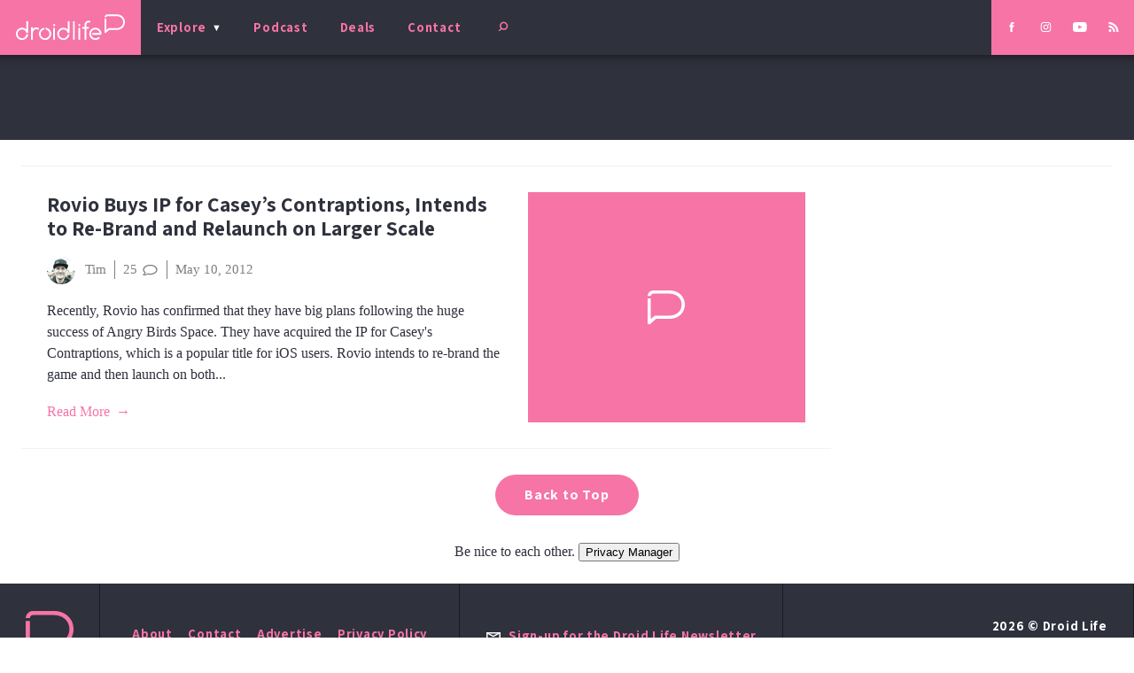

--- FILE ---
content_type: text/html; charset=utf-8
request_url: https://www.google.com/recaptcha/api2/aframe
body_size: 258
content:
<!DOCTYPE HTML><html><head><meta http-equiv="content-type" content="text/html; charset=UTF-8"></head><body><script nonce="8oHu_LVmUIjMJM8NngVT4A">/** Anti-fraud and anti-abuse applications only. See google.com/recaptcha */ try{var clients={'sodar':'https://pagead2.googlesyndication.com/pagead/sodar?'};window.addEventListener("message",function(a){try{if(a.source===window.parent){var b=JSON.parse(a.data);var c=clients[b['id']];if(c){var d=document.createElement('img');d.src=c+b['params']+'&rc='+(localStorage.getItem("rc::a")?sessionStorage.getItem("rc::b"):"");window.document.body.appendChild(d);sessionStorage.setItem("rc::e",parseInt(sessionStorage.getItem("rc::e")||0)+1);localStorage.setItem("rc::h",'1768999815584');}}}catch(b){}});window.parent.postMessage("_grecaptcha_ready", "*");}catch(b){}</script></body></html>

--- FILE ---
content_type: text/css; charset=UTF-8
request_url: https://www.droid-life.com/wp-content/themes/droidlife/dist/styles/main_b1d1c68f.css
body_size: 10231
content:
@keyframes a{0%{transform:translateX(0);opacity:1}33%{opacity:.333}60%{transform:translateX(100%);opacity:0}62%{transform:translateX(-200%);opacity:0}to{transform:translateX(0);opacity:1}}@keyframes b{0%{transform:translateX(0);opacity:1}33%{opacity:.333}60%{transform:translateX(-100%);opacity:0}62%{transform:translateX(200%);opacity:0}to{transform:translateX(0);opacity:1}}@keyframes c{0%{transform:translateY(0);opacity:1}33%{opacity:.333}60%{transform:translateY(100%);opacity:0}62%{transform:translateY(-200%);opacity:0}to{transform:translateY(0);opacity:1}}.slick-slider{box-sizing:border-box;-webkit-user-select:none;-moz-user-select:none;-ms-user-select:none;user-select:none;-webkit-touch-callout:none;-khtml-user-select:none;-ms-touch-action:pan-y;touch-action:pan-y;-webkit-tap-highlight-color:transparent}.slick-list,.slick-slider{position:relative;display:block}.slick-list{overflow:hidden;padding:0;width:auto;max-width:none;margin:0 -.382rem}.slick-list:focus{outline:none}.slick-list.dragging{cursor:pointer;cursor:hand}.slick-slider .slick-list,.slick-slider .slick-track{transform:translateZ(0)}.slick-track{position:relative;top:0;left:0;display:-ms-flexbox;display:flex}.slick-track:after,.slick-track:before{display:table;content:""}.slick-track:after{clear:both}.slick-loading .slick-track{visibility:hidden}.slick-slide{display:none;min-height:1px}[dir=rtl] .slick-slide{float:right}.slick-slide img{display:block}.slick-slide.slick-loading img{display:none}.slick-slide.dragging img{pointer-events:none}.slick-initialized .slick-slide{display:block}.slick-loading .slick-slide{visibility:hidden}.slick-vertical .slick-slide{display:block;height:auto;border:1px solid transparent}.slick-arrow.slick-hidden{display:none}body#tinymce{height:auto!important;min-height:1px}*{box-sizing:border-box}html{font-size:18px}body{padding:0;margin:0;display:-ms-flexbox;display:flex;-ms-flex-direction:column;flex-direction:column;min-height:100vh}body[data-menu-open=search]{overflow:hidden}@media (max-width:47.999em){body[data-menu-open=primary]{overflow:hidden!important}}img,picture{max-width:100%;height:auto}.inline-asset{display:none}.entry-content a,.page__content__actual a{word-wrap:break-word;-ms-word-break:break-all;word-break:break-all;word-break:break-word}.entry-content-asset .video-wrapper{position:relative;padding-bottom:56.25%;height:0;overflow:hidden}.entry-content-asset .video-wrapper embed,.entry-content-asset .video-wrapper iframe,.entry-content-asset .video-wrapper object,.entry-content-asset .video-wrapper video{position:absolute;top:0;left:0;width:100%;height:100%}@media screen and (-webkit-min-device-pixel-ratio:0){input,select,textarea{font-size:16px!important}}.is-mobile-safari,.is-mobile-safari body{height:100%;overflow-y:scroll;-webkit-overflow-scrolling:touch;display:block}body{font-size:14px;font-family:Droid Serif,Georgia,Times New Roman,Palatino,Hoefler Text,Baskerville,serif;line-height:1.5;color:#2f313c}@media (min-width:48em){body{font-size:16px}}h1,h2,h3{font-family:Assistant,Arial,Helvetica Neue,Helvetica,sans-serif;font-weight:700;line-height:1.15;transition:font-size .15s ease-out}h1:first-child,h2:first-child,h3:first-child{margin-top:0}.h1,h1{font-size:2.118rem}.h2,h2{font-size:1.309rem}@media (min-width:48em){.h2,h2{font-size:1.618rem}}.h3,h3{font-size:1rem}p{margin-bottom:1rem}a{color:#f674a6;text-decoration:none}.t-letter-spacing-small{letter-spacing:.05em}.t-letter-spacing-med{letter-spacing:.1em}.t-letter-spacing-large{letter-spacing:.25em}[class*=d-show-]{display:none}@media (max-width:47.999em){.d-show-phone{display:inline-block}}@media (min-width:48em){.d-phone-only{display:none!important}}@media (max-width:47.999em){.d-phone-hide{display:none!important}}@media (min-width:48em) and (max-width:63.999em){.d-show-tablet{display:inline-block}}@media not all and (min-width:48em) and (max-width:63.999em){.d-tablet-only{display:none}}@media (min-width:48em) and (max-width:63.999em){.d-tablet-hide{display:none!important}}@media (min-width:64em) and (max-width:83.999em){.d-show-desktop{display:inline-block}}@media not all and (min-width:64em) and (max-width:83.999em){.d-desktop-only{display:none}}@media (min-width:64em) and (max-width:83.999em){.d-desktop-hide{display:none!important}}@media (min-width:84em) and (max-width:141.999em){.d-show-large-desktop{display:inline-block}}@media not all and (min-width:84em) and (max-width:141.999em){.d-large-desktop-only{display:none}}@media (min-width:84em) and (max-width:141.999em){.d-large-desktop-hide{display:none!important}}@media (min-width:142em){.d-show-infinity{display:inline-block}}@media not all and (min-width:142em){.d-infinity-only{display:none}}@media (min-width:142em){.d-infinity-hide{display:none!important}}@media (max-width:63.999em){.d-show-mobile{display:inline-block}}@media (min-width:64em){.d-mobile-only{display:none!important}}@media (min-width:64em){.d-show-tower{display:inline-block}}@media (max-width:63.999em){.d-tower-only{display:none!important}}.l--flat-list{padding:0;margin:0;list-style:none}.l--flat-list li,.l--inline-heading{display:inline-block}.l--inline-heading{margin:0;padding:0}.l--visuallyhidden{position:absolute;overflow:hidden;clip:rect(0 0 0 0);height:1px;width:1px;margin:-1px;padding:0;border:0}.site__body--main>.l--full-width{margin-left:-1.309rem;margin-right:-1.309rem;max-width:none!important;width:auto!important;min-width:100%}.site__body{background-size:cover;-ms-flex:1 1 auto;flex:1 1 auto;display:-ms-flexbox;display:flex;-ms-flex-direction:column;flex-direction:column;-ms-flex-pack:center;justify-content:center;position:relative}.site__body--content{margin-top:3.427rem;padding:1.309rem;padding-top:0;-ms-flex:1 1 auto;flex:1 1 auto}.site__body--main>*{width:75rem;max-width:100%;margin:0 auto}.jump-to-top{margin:1.618rem auto;display:block;width:9rem!important}.site-search-toggle{will-change:background-color;border:0;background-color:#2f313c;-ms-flex:1 1 auto;flex:1 1 auto;width:100%;height:3.427rem;text-align:right;padding:0 1rem;color:#f674a6;pointer-events:all;outline:none;transition:background-color .3s ease;cursor:pointer}.site-search-toggle[aria-pressed=true]{background-color:#464859}.button--round{color:#fff;background-color:#f674a6;border-radius:2rem;padding:.618rem 1.618rem;text-align:center}.button--round,.helpbar{font-family:Assistant,Arial,Helvetica Neue,Helvetica,sans-serif}.helpbar{width:100%;border:1px solid #f2f2f3;border-left:0;border-right:0}.helpbar__inner{width:75rem;max-width:100%;margin:0 auto}.helpbar__inner>*{display:block;border-bottom:1px solid #f2f2f3;padding:1.309rem}@media (min-width:64em){.helpbar__inner>*{border-bottom:0}}.helpbar__inner>:last-child{border-bottom:0}.helpbar .helpbar__search-form{padding:.618rem 1.309rem}.helpbar .search-form{width:100%;display:-ms-flexbox;display:flex}.helpbar .search-field{font:.809rem Droid Serif,Georgia,Times New Roman,Palatino,Hoefler Text,Baskerville,serif;color:#f674a6;outline:none;border:0;padding:.618rem;margin-right:1rem;-ms-flex:1 0 auto;flex:1 0 auto;position:relative;top:2px;transition:border-bottom-color .3s ease;-webkit-appearance:none;-moz-appearance:none;appearance:none;background-color:transparent}.helpbar .search-field:focus{background-color:#f2f2f3}.helpbar .search-field::-webkit-input-placeholder{font-size:inherit;color:inherit}.helpbar .search-field::-moz-placeholder{font-size:inherit;color:inherit}.helpbar .search-field:-ms-input-placeholder{font-size:inherit;color:inherit}.helpbar .search-field::placeholder{font-size:inherit;color:inherit}.helpbar .search-submit{-ms-flex:0 0 auto;flex:0 0 auto;margin-right:.618rem}svg.search-icon{display:inline-block!important;width:1em;height:1em;transform:rotate(45deg)}.rounded-submit .search-submit{border-radius:100%}input::-webkit-input-placeholder{opacity:1;transition:opacity .3s ease}input::-moz-placeholder{opacity:1;transition:opacity .3s ease}input:-ms-input-placeholder{opacity:1;transition:opacity .3s ease}input::placeholder{opacity:1;transition:opacity .3s ease}input:focus::-webkit-input-placeholder{opacity:0}input:focus::-moz-placeholder{opacity:0}input:focus:-ms-input-placeholder{opacity:0}input:focus::placeholder{opacity:0}input,select,textarea{background:transparent;border:0;display:block;max-width:100%;outline:none}.rounded-submit button[type=submit]{background-color:#f674a6;color:#fff;border:3px solid #f674a6;display:-ms-inline-flexbox;display:inline-flex;-ms-flex-item-align:center;align-self:center;-ms-flex-align:center;align-items:center;-ms-flex-pack:center;justify-content:center;border-radius:2em;outline:none;padding:.382rem;transition:border-color .3s ease,background-color .3s ease;cursor:pointer}.rounded-submit button[type=submit]:focus{border-color:#f01468}.rounded-submit button[type=submit]:hover{background-color:#f9a4c5;border-color:#f9a4c5}.gform_fields{display:-ms-flexbox;display:flex;-ms-flex-wrap:wrap;flex-wrap:wrap;list-style:none;padding:0;margin:0}.gform_fields li{display:block}.gfield{position:relative;padding:.382rem;padding-bottom:0}.gfield label{transform:translateY(1.5em);font-family:Assistant,Arial,Helvetica Neue,Helvetica,sans-serif;padding:0;padding-left:.236rem;opacity:.5;position:relative;display:block;pointer-events:none;transition:transform .3s ease,opacity .3s ease}.gfield.float-label label,.no-js .gfield label{transform:translateY(0);opacity:1}.gfield ::-webkit-input-placeholder{opacity:0}.gfield ::-moz-placeholder{opacity:0}.gfield :-ms-input-placeholder{opacity:0}.gfield ::placeholder{opacity:0}.no-js .gfield ::-webkit-input-placeholder{opacity:1}.no-js .gfield ::-moz-placeholder{opacity:1}.no-js .gfield :-ms-input-placeholder{opacity:1}.no-js .gfield ::placeholder{opacity:1}.gfield input,.gfield select,.gfield textarea{width:100%;padding:.382rem .236rem;border:0 solid #2f313c;border-radius:0;border-bottom-width:1px;transition:border-color .3s ease}.gfield input:focus,.gfield select:focus,.gfield textarea:focus{border-color:#f674a6}.gfield select{-webkit-appearance:none;-moz-appearance:none;text-indent:1px;text-overflow:""}.gfield .ginput_container_select{position:relative}.gfield .ginput_container_select:after{content:"\25BC";color:#f674a6;display:block;position:absolute;right:0;top:-1px;pointer-events:none}.form--field_textarea .textarea{border:1px solid #2f313c}.gform_validation_container{display:none!important}.gfield_button-wrap{padding:.382rem}.gfield_button-wrap button[type=submit]{font-size:.618rem;letter-spacing:.05em;padding:.382rem 1rem}.form--field{width:100%}@media (min-width:48em){.form--field-small{width:33.33333%}}@media (min-width:48em){.form--field-medium{width:50%}}.form--field-large{width:100%}.page--comments{margin-top:1.618rem;margin-bottom:1.618rem}.page--comments__heading{background:#2f313c;color:#fff;font-size:1rem;display:-ms-flexbox;display:flex;-ms-flex-align:center;align-items:center;margin-bottom:0}.page--comments__heading>*{padding:1rem}.page--comments__heading .title{padding-left:0}.page--comments__heading-count{color:#f674a6;margin-left:auto;padding-left:1.618rem;border-left:1px solid #191a1f;display:-ms-flexbox;display:flex;-ms-flex-align:center;align-items:center}.page--comments__heading .toggle{-ms-flex-item-align:center;-ms-grid-row-align:center;align-self:center;padding:.382rem;display:block;background-color:#f674a6;border-radius:100%;border:3px solid #f674a6;outline:none;margin-left:1rem;transition:border-color .3s ease,background-color .3s ease}.page--comments__heading .toggle:focus{border-color:#f01468}.page--comments__heading .toggle:hover{cursor:pointer;background-color:#f9a4c5;border-color:#f9a4c5}.page--comments__heading .toggle-plus{display:block;padding:.5rem;position:relative;width:100%;height:100%}.page--comments__heading .toggle-plus:after,.page--comments__heading .toggle-plus:before{content:"";position:absolute;background-color:#fff;transition:transform .25s ease-out}.page--comments__heading .toggle-plus:before{top:0;left:50%;width:2px;height:100%;margin-left:-1px;transform:rotate(90deg)}.page--comments__heading .toggle-plus:after{top:50%;left:0;width:100%;height:2px;margin-top:-1px;transform:rotate(180deg)}.toggle[aria-expanded=false] .toggle-plus:after,.toggle[aria-expanded=false] .toggle-plus:before{transform:rotate(0deg)}.page--comments .collapse,.page--comments .show{display:none;padding-right:.25em}.page--comments.collapsed .show,.page--comments.open .collapse{display:inline}.page--comments__body{padding:1rem;border:1px solid #e5e5e6;border-top:0;background:#fff;display:none}.page--comments label{font-family:Assistant,Arial,Helvetica Neue,Helvetica,sans-serif}.page--comments input,.page--comments textarea{border:1px solid #7e7f81;padding:.382rem;transition:border-color .3s ease}.page--comments input:focus,.page--comments textarea:focus{border-color:#f674a6}.social-links{font-size:0;list-style:none;margin:0;padding:.618rem .236rem;text-align:center}@media (min-width:48em){.social-links{display:-ms-flexbox;display:flex;-ms-flex-align:center;align-items:center;position:relative}}.social-links li{display:inline-block;margin:0}.social-links a{display:block}.social-links svg{color:#fff;height:1.618rem;width:2.118rem;padding:.5rem;transition:color .3s ease}.social-links a:hover svg{color:#2f313c}.entry-meta{display:-ms-flexbox;display:flex;font-size:.809rem;-ms-flex-align:center;align-items:center}.entry-meta>*{display:block;border-left:1px solid;display:-ms-flexbox;display:flex;margin-left:.5rem;padding-left:.5rem}.entry-meta>:first-child{border-left:none;padding-left:0;margin-left:0}.entry-meta__author{display:-ms-flexbox;display:flex;-ms-flex-align:center;align-items:center;-ms-flex-order:1;order:1}.entry-meta__author__avatar{border-radius:100%;height:32px;margin-right:.618rem;width:32px}.entry-meta__social{-ms-flex-order:2;order:2}.entry-meta__social a{margin-right:.5rem}.entry-meta__social a:last-child{margin-right:0}.entry-meta__updated{-ms-flex-order:4;order:4}.entry-meta__comments{-ms-flex-align:center;align-items:center;-ms-flex-order:3;order:3;margin-right:-.25rem}.entry-meta__comments svg{height:1em;width:2em}@media (max-width:47.999em){.actual-post .entry-meta{-ms-flex-wrap:wrap;flex-wrap:wrap}}@media (max-width:47.999em){.actual-post .entry-meta>*{border-left:0;margin-left:0;padding-left:0}}@media (max-width:47.999em){.actual-post .entry-meta__author{-ms-flex-order:1;order:1}}@media (max-width:47.999em){.actual-post .entry-meta__updated{-ms-flex-order:3;order:3;width:100%;padding-left:calc(32px + .618rem)}}@media (max-width:47.999em){.actual-post .entry-meta__comments,.actual-post .entry-meta__social{-ms-flex-order:2;order:2;padding-left:.5rem;border-left:1px solid;margin-left:.5rem}}.picture,.picture img{display:block;max-width:100%}.picture.no-image,.picture.picture-too-small{background-image:url(../images/logo/droid-life-logo-mark-white_4d00c7a2.svg);background-position:50%;background-repeat:no-repeat;background-color:#f674a6}.picture img{width:100%;object-fit:cover}.preview{display:-ms-flexbox;display:flex}.preview__left-right{-ms-flex-direction:row;flex-direction:row}.preview__right-left{-ms-flex-direction:row-reverse;flex-direction:row-reverse}.preview__top-bottom{-ms-flex-direction:column;flex-direction:column}.preview__bottom-top{-ms-flex-direction:column-reverse;flex-direction:column-reverse}@media (max-width:47.999em){.preview__bottom-top .preview__content,.preview__top-bottom .preview__content{display:block}}.preview__picture img{min-height:inherit;min-width:100%}.preview__left-right .preview__picture,.preview__right-left .preview__picture{width:45%;-ms-flex:0 1 45%;flex:0 1 45%;min-height:6rem;-ms-flex-item-align:start;align-self:flex-start}@media (min-width:48em){.preview__left-right .preview__picture,.preview__right-left .preview__picture{-ms-flex:0 1 21rem;flex:0 1 21rem;width:21rem;-ms-flex-item-align:stretch;-ms-grid-row-align:stretch;align-self:stretch;min-height:12rem}}@media (min-width:48em){.preview__bottom-top .preview__picture,.preview__top-bottom .preview__picture{-ms-flex:0 1 20rem;flex:0 1 20rem;-ms-flex-item-align:stretch;-ms-grid-row-align:stretch;align-self:stretch;min-height:12rem}}.preview__link a:after{content:" \2192";display:inline-block;margin-left:.382rem}.preview__link a:hover:after{animation-duration:.6s;animation-name:a}.preview__content{display:-ms-flexbox;display:flex;-ms-flex-direction:column;flex-direction:column;width:100%}.preview__left-right .preview__content,.preview__right-left .preview__content{-ms-flex:0 1 55%;flex:0 1 55%;padding-left:.618rem}@media (min-width:48em){.preview__content{-ms-flex:1 1 auto;flex:1 1 auto}}@media (min-width:48em){.preview__left-right .preview__content,.preview__right-left .preview__content{-ms-flex:1 1 36rem;flex:1 1 36rem;width:36rem;max-width:100%;padding-left:0;padding-right:1.618rem;margin-right:auto}}@media (min-width:48em){.preview__bottom-top .preview__content,.preview__top-bottom .preview__content{-ms-flex:1 1 auto;flex:1 1 auto;width:36rem;max-width:100%;padding-left:0;padding-right:1.618rem;margin-right:auto}}.preview__heading{margin:0;color:#f674a6;font:1rem Assistant,Arial,Helvetica Neue,Helvetica,sans-serif}.preview__heading+.preview__title{margin-top:.236rem}.preview__title{margin-bottom:1rem;font-size:1rem}@media (min-width:48em){.preview__title{font-size:1.618rem}}.preview__title a{color:#2f313c;transition:color .3s ease}.preview__meta{color:#7e7f81;margin-bottom:1rem}.preview__meta a{color:currentcolor}.preview__excerpt{margin-bottom:1rem}.preview-inset{position:static;display:block}.preview-inset__picture{margin-bottom:1rem;-ms-flex:auto;flex:auto;width:100%}@media (min-width:64em){.preview-inset__picture{margin-bottom:0;position:absolute;top:0;bottom:0;right:0;z-index:-1;max-width:none!important}.preview-inset__picture.no-image{background-position:calc(100% - 2rem) 2rem}}.preview-inset .preview__content{-ms-flex:auto;flex:auto;padding:0}@media (min-width:64em){.preview-inset .preview__content{margin-top:5rem;margin-left:-8rem;width:30rem;max-width:100%;overflow:visible;padding:1.618rem;background-color:#fff;position:static}}.preview-inset .preview__link{margin-bottom:1rem}.post-navigation{display:-ms-flexbox;display:flex;max-width:100%;color:#fff}.post-navigation__link{-ms-flex:1 0 50%;flex:1 0 50%;max-width:50%;padding:1rem;text-align:left;color:currentcolor}@media (min-width:48em){.post-navigation__link{padding:1.618rem}}.post-navigation__link__name{font:.809rem Assistant,Arial,Helvetica Neue,Helvetica,sans-serif;letter-spacing:.05em;margin:0;margin-top:.5rem}@media (min-width:48em){.post-navigation__link__name{font-size:1rem}}.post-navigation__link.previous{background-color:#f674a6}.previous .post-navigation__link__direction:before{content:"\2190";margin-right:.382rem;display:inline-block}.previous:hover .post-navigation__link__direction:before{animation-duration:.6s;animation-name:b}.post-navigation__link.next{background-color:#2f313c}.next .post-navigation__link__direction:after{margin-left:.382rem;content:"\2192";display:inline-block}.next:hover .post-navigation__link__direction:after{animation-duration:.6s;animation-name:a}.block__ad{width:100%}.site__header{pointer-events:none;font-family:Assistant,Arial,Helvetica Neue,Helvetica,sans-serif;z-index:20}#wpadminbar{position:fixed}@media (min-width:48em){.site__header{height:3.427rem;position:fixed;top:0;left:0;right:0;display:-ms-flexbox;display:flex;-ms-flex-align:center;align-items:center;background-color:#2f313c}.admin-bar .site__header{top:32px}}.site__header__banner{height:3.427rem;display:-ms-flexbox;display:flex;box-shadow:0 -1.3rem .55rem 1.4rem rgba(0,0,0,.5);position:fixed;top:0;left:0;right:0;z-index:30}.admin-bar .site__header__banner{top:46px}@media (min-width:48em){.site__header__banner{display:-ms-flexbox;display:flex;-ms-flex-order:1;order:1;background:#f674a6;box-shadow:none;position:relative;top:0}.admin-bar .site__header__banner{top:0}}.brand{display:-ms-flexbox;display:flex;font-size:0;pointer-events:all;background:#f674a6;padding:0 1rem;height:100%;-ms-flex-align:center;align-items:center;-ms-flex-pack:center;justify-content:center}.brand img{display:block;width:123px;max-width:100%;height:30px}.site__header .social-links{display:none;background:#f674a6;pointer-events:all}@media (min-width:48em){.site__header .social-links{display:-ms-flexbox;display:flex;-ms-flex-order:5;order:5;height:100%;z-index:20}}.site__search-form{display:-ms-flexbox;display:flex;background-color:#2f313c;color:#fff;position:fixed;top:0;left:0;right:0;z-index:20;-ms-flex-pack:center;justify-content:center;-ms-flex-align:center;align-items:center;pointer-events:all;transform:translateY(-100%);transition:transform .3s ease;height:100%;height:100vh}@media (min-width:48em){.site__search-form{z-index:0}}.site__search-form[aria-hidden=false]{transform:translateY(0)}.site__search-form .search-form{border-bottom:1px solid #fff;padding:.382rem;display:-ms-flexbox;display:flex;max-width:80%}.site__search-form .search-field{border:0;background-color:transparent;padding:.382rem;margin-right:.618rem;color:#fff;outline:none;width:20rem;-webkit-appearance:none;-moz-appearance:none;appearance:none;font-size:1em}.site__search-form .search-field::-webkit-input-placeholder{font:1rem Droid Serif,Georgia,Times New Roman,Palatino,Hoefler Text,Baskerville,serif;opacity:1;color:#fff}.site__search-form .search-field::-moz-placeholder{font:1rem Droid Serif,Georgia,Times New Roman,Palatino,Hoefler Text,Baskerville,serif;opacity:1;color:#fff}.site__search-form .search-field:-ms-input-placeholder{font:1rem Droid Serif,Georgia,Times New Roman,Palatino,Hoefler Text,Baskerville,serif;opacity:1;color:#fff}.site__search-form .search-field::placeholder{font:1rem Droid Serif,Georgia,Times New Roman,Palatino,Hoefler Text,Baskerville,serif;opacity:1;color:#fff}.site__search-form .search-field:focus{background-color:#464859}.site__priNav{position:absolute;bottom:0;left:0;right:0;pointer-events:all;-ms-flex-item-align:stretch;-ms-grid-row-align:stretch;align-self:stretch;z-index:10}@media (min-width:48em){.site__priNav{position:relative;-ms-flex-order:2;order:2;-ms-flex:1 1 auto;flex:1 1 auto;-ms-flex-align:stretch;align-items:stretch;background-color:#2f313c;z-index:10}.site__priNav:before{display:block;height:3.427rem;position:fixed;left:0;right:0;top:0;content:"";color:red;z-index:10;box-shadow:0 -1.3rem .55rem 1.4rem rgba(0,0,0,.5);transform:translateZ(0)}.admin-bar .site__priNav:before{top:32px}}.site__priNav--sections{will-change:transition;position:fixed;bottom:2.618rem;top:3.427rem;left:0;right:0;background-color:#2f313c;color:#fff;width:100vw;overflow:hidden;overflow-y:auto;transform:translate3d(0,100%,0);z-index:10;transition:transform .3s ease,box-shadow .3s ease;box-shadow:0 -1.3rem .55rem 1.4rem transparent}.admin-bar .site__priNav--sections{top:calc(3.427rem + 46px)}.site__priNav--sections[aria-hidden=false]{transform:translateZ(0)}@media (min-width:48em){.site__priNav--sections[aria-hidden=false]{box-shadow:0 -1.3rem .55rem 1.4rem rgba(0,0,0,.5)}}@media (min-width:48em){.site__priNav--sections{bottom:auto;top:3.427rem;height:auto;transform:translate3d(0,-100%,0)}.admin-bar .site__priNav--sections{top:calc(3.427rem + 32px)}}.site__priNav--sections__scroller{display:-ms-flexbox;display:flex;-ms-flex-direction:column;flex-direction:column;min-height:100%;max-height:none}@media (min-width:48em){.site__priNav--sections__scroller{-ms-flex-direction:row;flex-direction:row;-ms-flex-wrap:wrap;flex-wrap:wrap}}.site__priNav--sections--menu{padding:1.618rem;border-bottom:1px solid #191a1f;-ms-flex:1 0 auto;flex:1 0 auto;display:-ms-flexbox;display:flex;-ms-flex-direction:column;flex-direction:column;-ms-flex-pack:center;justify-content:center}@media (min-width:48em){.site__priNav--sections--menu{max-width:25%;-ms-flex-pack:start;justify-content:flex-start}}.site__priNav--sections--menu__title{margin:0;display:-ms-flexbox;display:flex;-ms-flex-pack:justify;justify-content:space-between;-ms-flex-align:end;align-items:flex-end}@media (min-width:48em){.site__priNav--sections--menu__title{padding-bottom:.618rem}}@media (min-width:48em){.main-a .site__priNav--sections--menu__title{border-bottom:1px solid #f674a6}}.site__priNav--sections--menu__title>.toggle{position:relative;width:.6em;height:.6em}@media (min-width:48em){.site__priNav--sections--menu__title>.toggle{display:none}}.site__priNav--sections--menu__title>.toggle:hover{cursor:pointer}.site__priNav--sections--menu__title>.toggle:after,.site__priNav--sections--menu__title>.toggle:before{content:"";position:absolute;background-color:#f674a6;transition:transform .25s ease-out}.site__priNav--sections--menu__title>.toggle:before{top:0;left:50%;width:2px;height:100%;margin-left:-1px}.site__priNav--sections--menu__title>.toggle:after{top:50%;left:0;width:100%;height:2px;margin-top:-1px}.site__priNav--sections--menu__title[aria-expanded=true]>.toggle:before{transform:rotate(90deg)}.site__priNav--sections--menu__title[aria-expanded=true]>.toggle:after{transform:rotate(180deg)}.site__priNav--sections--menu>.menu{display:none;margin-top:.618rem}.site__priNav--sections--menu__item.menu-item{font-size:.809rem;position:relative;display:-ms-flexbox;display:flex;-ms-flex-align:end;align-items:flex-end;padding:.236rem .618rem;margin:0 -.618rem;background-color:transparent;transition:background-color .3s ease,border .3s ease}@media (min-width:48em){.site__priNav--sections--menu__item.menu-item{padding:.382rem .618rem;border-top:1px solid #191a1f}}@media (min-width:48em){.site__priNav--sections--menu__item.show-post-count{padding-right:3.25em}}@media (min-width:48em){.site__priNav--sections--menu__item:first-child{border:0!important}}@media (min-width:48em){.site__priNav--sections--menu__item:hover{background-color:#464859;border-top:1px solid transparent}.site__priNav--sections--menu__item:hover+.site__priNav--sections--menu__item{border-top:1px solid transparent}}.site__priNav--sections--menu__item .post-recent{font-size:.618rem;font-family:Droid Serif,Georgia,Times New Roman,Palatino,Hoefler Text,Baskerville,serif;font-weight:400;padding:0 .382rem;position:relative;top:.1rem;white-space:nowrap;-ms-flex-item-align:center;-ms-grid-row-align:center;align-self:center}.site__priNav--sections--menu__item .post-recent:before{content:"\2022";margin-right:.382rem}.site__priNav--sections--menu__item .post-count{height:100%;padding:0 .618rem;background-color:transparent;display:-ms-flexbox;display:flex;-ms-flex-align:center;align-items:center;position:absolute;right:0;top:0;bottom:0;transition:background-color .3s}@media (min-width:48em){.site__priNav--sections--menu__item:hover .post-count{background-color:#f674a6}}@media (min-width:48em){.site__priNav--sections--menu>.menu[aria-hidden=false]{display:block!important}}.site__priNav--file-callouts{display:-ms-flexbox;display:flex;-ms-flex-direction:column;flex-direction:column;overflow:hidden}@media (min-width:48em){.site__priNav--file-callouts{-ms-flex-direction:row;flex-direction:row;width:100%}}.site__priNav--file-callouts__single{color:#fff;font-size:1rem;-ms-flex:1 0 auto;flex:1 0 auto}.site__priNav--file-callouts__single a{color:inherit;padding:1.618rem}.site__priNav--file-callouts__inner{-ms-flex-align:center;align-items:center;display:-ms-flexbox;display:flex;-ms-flex-direction:column;flex-direction:column}@media (min-width:48em){.site__priNav--file-callouts__inner{-ms-flex-direction:row;flex-direction:row;-ms-flex-pack:center;justify-content:center}}.site__priNav--file-callouts__inner:after{content:" \2192";line-height:.75;display:inline-block;margin:auto .382rem}.site__priNav--file-callouts__single:nth-child(odd){background-color:#191a1f}.site__priNav--file-callouts__single:nth-child(2n){background-color:#f674a6}.site__priNav--file-callouts svg{width:1rem;height:1.309rem;margin:auto .5rem}.site__priNav--menu{display:-ms-flexbox;display:flex;z-index:20;height:2.618rem;position:fixed;bottom:0;left:0;right:0;padding:0;margin:0;list-style:none;-ms-flex-item-align:stretch;align-self:stretch;font-size:.618rem;background-color:#fff;box-shadow:0 1.4rem .55rem 1.4rem rgba(0,0,0,.5)}@media (min-width:48em){.site__priNav--menu{position:relative;top:0;bottom:auto;height:100%;font-size:.809rem;box-shadow:none;-ms-flex-pack:start;justify-content:flex-start;background-color:#2f313c}}.site__priNav--menu__item{display:-ms-flexbox;display:flex;-ms-flex:1 1 25%;flex:1 1 25%;text-align:center;height:100%}@media (min-width:48em){.site__priNav--menu__item{-ms-flex:0 0 auto;flex:0 0 auto}.site__priNav--menu__item a:focus{background-color:#464859;outline:0}.site__priNav--menu__item__link:hover{color:#fff}}.site__priNav--menu__item:not(.menu-explore){border-right:1px solid #f2f2f3}@media (min-width:48em){.site__priNav--menu__item:not(.menu-explore){border:0}}.site__priNav--menu__item:not(.menu-explore):last-child{border-right:0}.site__priNav--menu__item__link{color:#f674a6;transition:color .3s ease;display:-ms-flexbox;display:flex;-ms-flex-align:center;align-items:center;width:100%;-ms-flex-pack:center;justify-content:center}@media (min-width:48em){.site__priNav--menu__item__link{padding:1rem}}.site__priNav--menu__item__link svg{width:1.75em;max-height:1.75em}@media (max-width:21.999em),(min-width:48em){.site__priNav--menu__item:not(.menu-search) .site__priNav--menu__item__link svg{display:none}}.menu-explore .site__priNav--menu__item__link{will-change:color,background-color;color:#f674a6;background-color:#2f313c;border:0;cursor:pointer;font:1em Assistant,Arial,Helvetica Neue,Helvetica,sans-serif;transition:color .3s ease,background-color .3s ease;outline:none;height:100%}.menu-explore .site__priNav--menu__item__link:focus{color:#fff;background-color:#f674a6}@media (min-width:48em){.menu-explore .site__priNav--menu__item__link:focus{background-color:#464859;outline:0}.menu-explore .site__priNav--menu__item__link:hover{color:#fff}}.menu-explore .site__priNav--menu__item__link:after{will-change:transform;font-size:.618rem;content:"\25B2";color:#fff;display:inline-block;margin-left:.5em;transform:rotate(0deg);transition:transform .3s ease}@media (min-width:48em){.menu-explore .site__priNav--menu__item__link:after{content:"\25BC"}}.menu-explore .site__priNav--menu__item__link[aria-pressed=true]:after{transform:rotate(180deg)}.post-carousel{background-color:#2f313c;color:#fff;padding:2.618rem 1.309rem;margin-bottom:2.618rem}.ad__container+.post-carousel{margin-top:2.618rem}.post-carousel>*{width:75rem;max-width:100%;margin:0 auto;padding-bottom:0}.post-carousel .slick-track{padding-top:.618rem}.post-carousel__list-item{background-color:#fff;color:#2f313c;margin:0 .382rem;will-change:transform;transform:translateY(0);transition:transform .3s ease}li.post-carousel__list-item{display:none}@media (min-width:64em){.post-carousel__list-item:hover{transform:translateY(-.618rem)}}.post-carousel__list-item .preview{height:100%}.post-carousel__list-item .preview__content{padding:.809rem}.post-carousel__list-item .preview__link{margin-top:auto}.post-carousel__header{display:-ms-flexbox;display:flex;-ms-flex-pack:justify;justify-content:space-between;margin-bottom:1.618rem}.post-carousel__header__controls{color:#f674a6;display:-ms-flexbox;display:flex;-ms-flex-align:center;align-items:center}.carousel-controls__instruction{margin:0 .618rem;font-size:.809rem}@keyframes d{0%{transform:translateX(0);opacity:1}33%{opacity:.333}60%{transform:translateX(50%);opacity:0}62%{transform:translateX(-50%);opacity:0}to{transform:translateX(0);opacity:1}}@keyframes e{0%{transform:translateX(0);opacity:1}33%{opacity:.333}60%{transform:translateX(-50%);opacity:0}62%{transform:translateX(50%);opacity:0}to{transform:translateX(0);opacity:1}}.post-carousel__header__controls{-ms-flex:0 0 auto;flex:0 0 auto}.carousel-controls__control{border:0;color:#f674a6;background-color:transparent;outline:none;transition:color .3s ease,transform .3s ease}.animate-arrow{animation-duration:.3s;animation-iteration-count:1}.carousel-controls__control:focus{color:#f34487}.carousel-controls__control:hover{transform:translateX(0)}.carousel-previous.animate-arrow{animation-name:e}.carousel-previous{transform:translateX(.1rem)}.carousel-next.animate-arrow{animation-name:d}.carousel-next{transform:translateX(-.1rem)}.carousel-controls__control svg{height:2em;width:2em}.carousel-controls__control svg.previous{transform:scaleX(-1)}.carousel__picture img{height:100%;min-width:100%}.carousel__picture{height:12rem}.collection-header{position:relative;margin-top:1.618rem;overflow:hidden}@media (min-width:48em){.collection-header{display:-ms-flexbox;display:flex}}@media (min-width:64em){.collection-header{margin-bottom:1.618rem}}.collection-header .preview .preview__content{-ms-flex-preferred-size:auto;flex-basis:auto;width:auto;display:block}.ad__container{border:0;position:relative}.ad__container[data-container=regorge_untitled]{text-align:center}@media (max-width:47.999em){.ad__container[data-container=regorge_untitled]{margin:0 auto 1rem}}@media (min-width:48em){.ad__container[data-container=regorge_untitled]{color:#fff;background-color:#2f313c;padding:1rem 0}}.ad__container[data-container=walkway_concept]{margin-bottom:1rem}@media (min-width:64em){.ad__container[data-container=walkway_concept]{width:300px}}.ad__container[data-container=walkway_concept] iframe{display:block;margin:auto}@media (min-width:64em){.ad__container[data-container=walkway_concept] iframe{margin:auto}}.ad__container[data-container=stockish_platypus]{margin:1.618rem auto}.ad__container[data-container=binate_beaten],.ad__container[data-container=brine_bedroom],.ad__container[data-container=cribbing_pigfish],.ad__container[data-container=happy_careful],.ad__container[data-container=pianist_coleslaw],.ad__container[data-container=seedling_facer],.ad__container[data-container=selves_miscall],.ad__container[data-container=stockish_platypus],.ad__container[data-container=walkway_concept]{text-align:center}.ad__container[data-container=binate_beaten] iframe,.ad__container[data-container=brine_bedroom] iframe,.ad__container[data-container=cribbing_pigfish] iframe,.ad__container[data-container=happy_careful] iframe,.ad__container[data-container=pianist_coleslaw] iframe,.ad__container[data-container=seedling_facer] iframe,.ad__container[data-container=selves_miscall] iframe,.ad__container[data-container=stockish_platypus] iframe,.ad__container[data-container=walkway_concept] iframe{display:block;margin:auto}@media (min-width:64em){.sticky-ad{width:230px;position:absolute;right:0;top:0}}.ad__container[data-container=downpour_scrawly] .trc_related_container a *{color:#f674a6!important;font-family:Assistant,Arial,Helvetica Neue,Helvetica,sans-serif!important}.ad__container[data-container=selves_miscall]{width:100%;max-width:100%;margin-bottom:1rem}.ad__container[data-container=selves_miscall] iframe{margin-left:auto;margin-right:auto;display:block}.site__footer{background-color:#2f313c;color:#fff;font:.809rem Assistant,Arial,Helvetica Neue,Helvetica,sans-serif;padding-bottom:4.236rem;display:-ms-flexbox;display:flex}@media (min-width:48em){.site__footer{padding:0}}.site__footer__container{display:-ms-flexbox;display:flex;-ms-flex-direction:column;flex-direction:column;-ms-flex-align:center;align-items:center;text-align:center;width:100%}@media (min-width:48em){.site__footer__container{-ms-flex-direction:row;flex-direction:row;text-align:left;-ms-flex-pack:start;justify-content:flex-start;-ms-flex-align:stretch;align-items:stretch}}.site__footer__container>*{padding-top:1.618rem}@media (min-width:48em){.site__footer__container>*{padding:1.618rem;border-right:1px solid #191a1f;display:-ms-flexbox;display:flex;-ms-flex-align:center;align-items:center}}.site__footer--logo{-ms-flex:0 0 auto;flex:0 0 auto}.site__footer--logo .logo-graphic{width:3rem;height:3rem}.site__footer--nav{border-bottom:1px solid #191a1f;width:100%}@media (min-width:48em){.site__footer--nav{border-bottom:0;width:auto}}.site__footer--nav .menu-item{padding-bottom:.618rem;border-bottom:2px solid transparent;transition:border-bottom-color .3s ease;color:#f674a6;margin:0 .382rem}@media (min-width:48em){.site__footer--nav .menu-item{padding-bottom:.382rem;margin-bottom:.5rem;position:relative;top:.382rem}}.site__footer--nav .menu-item.active,.site__footer--nav .menu-item:hover{border-bottom-color:currentcolor}.site__footer--nav .menu-item a{color:currentcolor;transition:color .3s ease}.site__footer--nav .menu-item a:focus{color:#f34487;outline:none}.site__footer--signup .signup-graphic{width:1rem;height:.5rem;color:#fff;margin-right:.236rem}.site__footer--social .social-links{padding:0}.site__footer--colophon{line-height:1.5}@media (min-width:48em){.site__footer--colophon{margin-left:auto;-ms-flex-direction:column;flex-direction:column;-ms-flex-align:end;align-items:flex-end;-ms-flex-pack:center;justify-content:center;text-align:right}}.entry-taxonomies{font-family:Assistant,Arial,Helvetica Neue,Helvetica,sans-serif}.entry-taxonomy{margin-bottom:1rem}@media (min-width:48em){.entry-taxonomy{display:-ms-flexbox;display:flex;width:100%}}.entry-taxonomy h4{background-color:#2f313c;color:#fff;width:100%;text-align:center;padding:.382rem .618rem}@media (min-width:48em){.entry-taxonomy h4{display:-ms-flexbox;display:flex;-ms-flex:0 0 7rem;flex:0 0 7rem;-ms-flex-pack:center;justify-content:center;-ms-flex-align:center;align-items:center}}.entry-taxonomy ul{background-color:#fff;border:1px solid #f2f2f3;border-top-width:0;padding:.5rem;text-align:center}@media (min-width:48em){.entry-taxonomy ul{-ms-flex:1 1 auto;flex:1 1 auto;text-align:left;border-top-width:1px}}.entry-taxonomy li{background-color:#7e7f81;color:#fff;padding:.382rem .618rem;margin:.309rem .236rem;border-radius:1rem;line-height:1;font-size:.618rem}.entry-taxonomy a{color:currentcolor}.page__secondary-blocks{margin-bottom:2.618rem}@media (min-width:64em){.page__secondary-blocks{-moz-columns:2;columns:2;-moz-column-gap:2.618rem;column-gap:2.618rem}}.secondary-block{margin-bottom:2.618rem;page-break-inside:avoid;break-inside:avoid}.secondary-block:last-child{margin-bottom:0}@media (min-width:64em){.secondary-block{width:100%}}.secondary-block.block__callout{font:italic 1.309rem/1.333 Droid Serif,Georgia,Times New Roman,Palatino,Hoefler Text,Baskerville,serif;max-width:35rem}.block__user__name{margin:.618rem 0;display:-ms-flexbox;display:flex;-ms-flex-pack:justify;justify-content:space-between;-ms-flex-align:center;align-items:center}.block__user__name__actual{margin-bottom:.382rem}.block__user__archive-link{border-top:1px solid #7e7f81;padding-top:1rem}.block__user__archive-link a:after{content:" \2192"}.share-buttons{text-align:left;margin:.382rem 0}@media (min-width:64em){.share-buttons.align-right{text-align:right}}@media (min-width:64em){.share-buttons.align-left{text-align:left}}.share-buttons .share-text{color:#2f313c;font-family:Assistant,Arial,Helvetica Neue,Helvetica,sans-serif}.mashsb-container{display:inline-block;padding:0}.mashsb-count{display:none}.mashsb-box .mashsb-buttons>a{background:transparent;width:auto;margin-left:.618rem;float:none}[class*=mashicon-] .icon{color:#f674a6;height:1em;margin-right:.382rem}[class*=mashicon-] .icon:before{width:auto;margin-right:.5em;font-size:12px}[class*=mashicon-] .count{color:#2f313c;font-family:Assistant,Arial,Helvetica Neue,Helvetica,sans-serif}.podcast--announce.hidden,[class*=mashicon-] .text{display:none}.podcast--announce{background:#2b5373;color:#fff;padding:1rem 2.618rem;font-family:Assistant,Arial,Helvetica Neue,Helvetica,sans-serif;letter-spacing:.05em;display:-ms-flexbox;display:flex;-ms-flex-direction:column;flex-direction:column;-ms-flex-align:center;align-items:center;-ms-flex-pack:center;justify-content:center;position:relative;text-align:center}@media (min-width:48em){.podcast--announce{-ms-flex-direction:row;flex-direction:row}}.podcast--announce>:after{content:"\A0"}@media (max-width:47.999em){.podcast--announce .message{display:block}}.podcast--announce .inline-icon{color:#f674a6}.podcast--announce .mic-icon{width:1.5em;height:1.5em}.hide-podcast-announce{border:0;background:transparent;padding:0;position:absolute;right:1rem;top:0;bottom:0;cursor:pointer}.hide-podcast-announce .hide-icon{height:1em;width:1em}body.archive .preview__meta .entry-meta__social{display:none}@media (max-width:47.999em){body.archive .category--featured__name{display:none}}.ad__container[data-container=cribbing_pigfish]{margin:1.618rem 0}@media (min-width:65em){.ad__container[data-container=cribbing_pigfish]{-ms-flex:0 0 230px;flex:0 0 230px;-ms-flex-item-align:start;align-self:flex-start;margin:0;margin-left:1.618rem}}@media (min-width:84em){.ad__container[data-container=cribbing_pigfish]{-ms-flex:0 0 300px;flex:0 0 300px}}.collection-posts{position:relative;border-top:1px solid #f2f2f3;margin-top:1.618rem}.collection-header+.collection-posts{margin-top:0}.collection-posts .sticky-ad{top:1.618rem}.collection-posts__list .preview{border-top:1px solid #f2f2f3;padding:1.618rem 0;transition:border-top-color .3s ease,background-color .3s ease}@media (min-width:48em){.collection-posts__list .preview{padding:1.618rem;-ms-flex-direction:row-reverse;flex-direction:row-reverse}}.collection-posts__list .preview:first-child{border-top:0}.collection-posts__list .preview:last-child{border-bottom:1px solid #f2f2f3}.collection-posts__list .preview__title{font-size:1rem}@media (min-width:48em){.collection-posts__list .preview__title{font-size:1.309rem}}@media (min-width:48em){.collection-posts__list .preview:hover{background-color:#f2f2f3;border-top-color:#f2f2f3}.collection-posts__list .preview:hover+.preview{border-top-color:#f2f2f3}.collection-posts__list .preview:hover .preview__title a{color:#f674a6}}.collection-posts__list .preview__excerpt,.collection-posts__list .preview__meta{display:none}@media (min-width:48em){.collection-posts__list .preview__excerpt,.collection-posts__list .preview__meta{display:block}}.collection-posts__list .preview__picture{mix-blend-mode:multiply}@media (min-width:64em){.collection-posts__list>:not(.sticky-ad){width:calc(100% - (300px + 1rem))}}.posts-navigation{display:-ms-flexbox;display:flex;-ms-flex-pack:start;justify-content:flex-start;margin:2.618rem auto}.posts-navigation__link{font:.618rem Assistant,Arial,Helvetica Neue,Helvetica,sans-serif;color:#2f313c;display:-ms-flexbox;display:flex;height:2.618rem;-ms-flex-align:center;align-items:center;transition:background-color .3s ease}@media (min-width:48em){.posts-navigation__link{font-size:.809rem}}.posts-navigation__link .inline-icon{background-color:#f674a6;color:#fff;width:2.5rem;-ms-flex-item-align:stretch;-ms-grid-row-align:stretch;align-self:stretch;padding:1rem 0;transition:background-color .3s ease}@media (min-width:48em){.posts-navigation__link .inline-icon{width:3rem}}.posts-navigation__link.previous{background-color:#f2f2f3}.posts-navigation__link.previous:hover{background-color:#e5e5e6}.posts-navigation__link .previous{transform:scaleX(-1)}.posts-navigation__link.next{background-color:#f2f2f3}.posts-navigation__link.next:hover{background-color:#d8d8da}.posts-navigation__link__direction{padding:0 .618rem}@media (min-width:48em){.posts-navigation__link__direction{padding:0 1rem}}.home .collection-header{display:block}@media (min-width:48em){.home .collection-header{margin-bottom:1.618rem}}@media (min-width:65em){.home .collection-header{display:-ms-flexbox;display:flex}}@media (min-width:48em){.front-page--intro{display:-ms-flexbox;display:flex;-ms-flex-align:start;align-items:flex-start;-ms-flex:1 1 auto;flex:1 1 auto}.front-page--intro>*{-ms-flex:1 1 50%;flex:1 1 50%;padding-top:1.618rem}}.front-page--intro .preview__excerpt,.front-page--intro .preview__meta{display:none}.intro--featured{border-bottom:1px solid #f2f2f3;padding-bottom:1.618rem}@media (min-width:48em){.intro--featured{background-color:#2f313c;padding-bottom:0;border-bottom:0}}.intro--featured__heading{font-size:1rem;color:#f674a6}@media (min-width:48em){.intro--featured__heading{padding-left:1rem}}.intro--featured__post{-ms-flex-direction:row;flex-direction:row}@media (min-width:48em){.intro--featured__post{-ms-flex-direction:column-reverse;flex-direction:column-reverse}}.intro--featured__post .preview__meta{color:#fff}.intro--featured__post .entry-meta__social{display:none}@media (min-width:48em){.intro--featured__post .preview__excerpt,.intro--featured__post .preview__meta{display:block}}.intro--featured__post .preview__content{background-color:#2f313c;color:#fff;padding:1rem}@media (min-width:48em){.intro--featured__post .preview__content{padding-top:0}}.intro--featured__post .preview__title a{color:currentcolor}.intro--featured__post .preview__picture{-ms-flex:0 0 130px;flex:0 0 130px;display:-ms-flexbox;display:flex}@media (min-width:22em){.intro--featured__post .preview__picture{-ms-flex:0 0 50%;flex:0 0 50%}}@media (min-width:48em){.intro--featured__post .preview__picture{-ms-flex:0 0 auto;flex:0 0 auto;display:block}}.intro--featured__post .preview__picture img{object-fit:cover;height:100%}.intro--newest{margin-top:1.309rem}@media (min-width:48em){.intro--newest{margin-top:0;margin-left:1rem}}.intro--newest__heading{color:#f674a6;font-size:1rem}.intro--newest__post{border-top:1px solid #f2f2f3;padding:1rem 0;transition:border-top-color .3s ease,background-color .3s ease}.intro--newest__heading+.intro--newest__post,.intro--newest__post:first-child{padding-top:0;border-top:0}.intro--newest__post:last-child{border-bottom:1px solid #f2f2f3;margin-bottom:1rem}@media (min-width:48em){.intro--newest__post:last-child{border-bottom:0;margin-bottom:0}}.intro--newest__post .preview__title{font-size:1rem}@media (min-width:48em){.intro--newest__post .preview__title{font-size:1.309rem}}@media (min-width:48em){.intro--newest__post:hover .preview__title a{color:#f674a6}}.intro--newest__post .preview__picture img{height:100%}.intro--newest__post .preview__picture{height:8rem;width:10rem;max-width:50vw;-ms-flex:0 0 10rem;flex:0 0 10rem;min-height:0}@media (min-width:48em){.intro--newest__post .preview__content{padding:0;padding-left:1rem}}@media (min-width:48em) and (max-width:83.999em){.intro--newest__post .preview__title{font-size:1rem}}@media (min-width:65em){.home .ad__container[data-container=cribbing_pigfish]{margin-left:1.618rem}}.category--nametag{display:none}@media (min-width:64em){.category--nametag{display:block;-ms-flex:0 0 8rem;flex:0 0 8rem;font:1rem Assistant,Arial,Helvetica Neue,Helvetica,sans-serif}}.category--nametag .category-type{color:#bebec1}.category--nametag .category-name{color:#f674a6;font-size:1rem;margin:0}.category--featured{border-bottom:1px solid #f2f2f3}@media (min-width:48em){.category--featured{border-bottom:0;position:relative;min-height:34rem}}@media (min-width:64em){.category--featured{-ms-flex:1 1 auto;flex:1 1 auto}}.podcast--header-wrap{background-color:#2f313c;color:#fff}.podcast--collection-header{width:75rem;max-width:100%;margin:0 auto;padding:1.618rem 1rem;display:block}@media (min-width:48em){.podcast--collection-header{padding-bottom:4.236rem}}.podcast--heading{color:#f674a6}.podcast--collection-header__inner{display:-ms-flexbox;display:flex;-ms-flex-direction:column;flex-direction:column}@media (min-width:64em){.podcast--collection-header__inner{-ms-flex-direction:row;flex-direction:row}}@media (min-width:48em){.podcast--featured{-ms-flex:1 1 auto;flex:1 1 auto;display:-ms-flexbox;display:flex}}.podcast--featured__post{border-bottom:1px solid #f2f2f3;padding-bottom:1.618rem;margin-bottom:1.618rem}@media (min-width:64em){.podcast--featured__post{display:-ms-flexbox;display:flex;-ms-flex:1 1 auto;flex:1 1 auto}}@media (min-width:48em){.podcast--featured__post{-ms-flex-direction:row-reverse;flex-direction:row-reverse}}@media (min-width:64em){.podcast--featured__post{border-bottom:0;border-right:1px solid #f2f2f3;padding:0;margin:0;padding-right:1.618rem;margin-right:1.618rem}}.podcast--featured__post .preview__content{background-color:#fff;color:#2f313c;padding:1rem;display:block}@media (min-width:48em){.podcast--featured__post .preview__picture{-ms-flex:0 0 20rem;flex:0 0 20rem;display:-ms-flexbox;display:flex}}.podcast--featured__post .preview__picture img{min-height:50vw}@media (min-width:48em){.podcast--featured__post .preview__picture img{object-fit:cover}}@media (min-width:64em){.podcast--featured__post .preview__picture img{min-height:0;height:100%}}.podcast--featured__post .preview__title{font-size:1.618rem}div.episode :not(iframe){display:none}@media (min-width:48em){.podcast--about{width:30rem;max-width:100%}}@media (min-width:64em){.podcast--about{-ms-flex:0 0 33%;flex:0 0 33%}}.podcast--about__title .icon__podcast-mic{height:.9em;width:1em;color:#f674a6}.podcast--header-wrap+.ad__container[data-container=regorge_untitled]{margin:1.618rem auto}.helpbar__podcast{padding:0}@media (min-width:64em){.helpbar__podcast .helpbar__inner{padding:0;display:-ms-flexbox;display:flex;border-bottom:0}}@media (min-width:64em){.helpbar__podcast--links,.helpbar__podcast .search-form__wrapper{border-right:1px solid #f2f2f3}}.helpbar__podcast--links li:after{content:"\2022";padding:0 .618rem;color:#f674a6}.helpbar__podcast--links li:last-child:after{display:none}.index-podcast .collection-posts{border-top:0}@media (min-width:48em){.podcast--posts{display:-ms-flexbox;display:flex;-ms-flex-wrap:wrap;flex-wrap:wrap;-ms-flex-pack:start;justify-content:flex-start;margin-left:-.618rem;margin-right:-.618rem}}.podcast--posts .preview__podcast{background:#2f323c;background:linear-gradient(135deg,#3c4152,#2f323c);color:#fff;margin:0 -1.309rem;padding:1.309rem;border:0}@media (min-width:48em){.podcast--posts .preview__podcast{-ms-flex:0 1 calc(50% - 1.236rem);flex:0 1 calc(50% - 1.236rem);max-width:calc(50% - 1.236rem);margin:.618rem}}@media (min-width:64em){.podcast--posts .preview__podcast{-ms-flex:0 1 calc(33.33333% - 1.236rem);flex:0 1 calc(33.33333% - 1.236rem);max-width:calc(33.33333% - 1.236rem)}}@media (min-width:84em){.podcast--posts .preview__podcast{-ms-flex:0 1 calc(25% - 1.236rem);flex:0 1 calc(25% - 1.236rem);max-width:calc(25% - 1.236rem)}}.preview__podcast .preview__title{font-size:1.309rem}.preview__podcast .preview__title a{color:currentcolor}.preview__podcast:hover .preview__title a{color:currentcolor!important}.preview__podcast .preview__meta{color:#fff}.preview__podcast .preview__link{margin-top:auto}.index-podcast .collection-posts .ad__container{margin:1.618rem auto}.index-podcast .ad__container[data-container=walkway_concept]{-ms-flex-order:85;order:85;width:100%;text-align:center}@media (min-width:64em){.index-podcast .ad__container[data-container=walkway_concept]{-ms-flex-order:95;order:95}}@media (min-width:84em){.index-podcast .ad__container[data-container=walkway_concept]{-ms-flex-order:35;order:35;text-align:left;-ms-flex:0 1 calc(25% - 1.236rem);flex:0 1 calc(25% - 1.236rem);width:calc(25% - 1.236rem);margin:.618rem}}@media (min-width:48em){.podcast--post .ad__container{width:100%}}.podcast--image{position:relative}.podcast--video-link{position:absolute;top:0;bottom:0;left:0;right:0;width:100%;height:100%;display:-ms-flexbox;display:flex;-ms-flex-pack:center;justify-content:center}.podcast--about__jump-down{cursor:pointer}.podcast--about__jump-down:after{content:"\2193";margin-left:.618rem;display:inline-block}.podcast--about__jump-down:hover:after{animation-duration:.6s;animation-name:c}#all-podcasts-start{height:3.427rem;margin-top:-3.427rem;display:block;pointer-events:none}@media (min-width:48em){#all-podcasts-start{height:3.427rem;margin-top:-3.427rem}}.podcast--header-wrap+.ad__container[data-container=selves_miscall]{margin-top:1.309rem}.helpbar__search{padding:0}@media (min-width:64em){.helpbar__search{display:-ms-flexbox;display:flex}}.helpbar__search .search-results{padding:1rem 1.309rem;border-bottom:1px solid #f2f2f3}@media (min-width:64em){.helpbar__search .search-results{padding:0;display:-ms-flexbox;display:flex;border-bottom:0}}.search-results__title{color:#f674a6;font-size:1rem}@media (min-width:64em){.search-results__term,.search-results__title{border-right:1px solid #f2f2f3;display:-ms-flexbox;display:flex;-ms-flex-align:center;align-items:center}.search-results__title{padding:0 2.927rem}}.search-results__term{font:.809rem Droid Serif,Georgia,Times New Roman,Palatino,Hoefler Text,Baskerville,serif}@media (min-width:64em){.search-results__term{padding:0 1.309rem}}.search-results__term_pre{font:inherit;color:#7e7f81}.search-results__term__actual-term{font:inherit;color:#f674a6;margin-left:.618rem}.preview__search .preview__excerpt,.preview__search .preview__meta{display:block}.preview__search .picture{margin-bottom:.809rem}.preview__search .preview__title{margin-bottom:.618rem}.preview__search .entry-meta__author__avatar{width:24px;height:24px}body.search-results .collection-posts{border-top:0}.preview__search .preview__content{padding-right:1.618rem}.preview__search .preview__picture{-ms-flex:0 1 45%;flex:0 1 45%}@media (min-width:48em){.preview__search .preview__picture{-ms-flex:1 0 20rem;flex:1 0 20rem;max-width:45%}}body.single-post{background:#f2f2f3}.single-post .site__body--content{padding:1rem;padding-top:0}.single-post .site__body--main>.l--full-width{margin-left:-1rem;margin-right:-1rem}.single-post .site__body--main>*{width:59.09rem;margin-left:auto;margin-right:auto;max-width:100%}.single-post .actual-post{background:#fff;border:1px solid #e5e5e6;width:59.09rem;margin:1rem auto;padding:1rem;max-width:100%}@media (min-width:64em){.single-post .actual-post{border:0;padding:3.427rem 1rem;margin-top:2.618rem}}@media (min-width:84em){.single-post .actual-post{width:60.708rem}}.single-post .actual-post>*{width:48rem;margin-left:auto;margin-right:auto;max-width:100%}.single-post .entry-body{position:relative}.single-post .entry-content{border-bottom:1px solid #7e7f81;margin-bottom:1.618rem}.single-post .entry-title{margin-bottom:1rem}@media (max-width:47.999em){.single-post .entry-title{font-size:1.618rem}}@media (max-width:21.999em){.single-post .entry-title{font-size:1.618rem}}.single-post .entry-meta{color:#7e7f81}.single-post .entry-content__featured-video,.single-post .picture__post-featured{margin:1.618rem -1rem;margin-top:0;max-width:calc(100% + 2rem)}@media (min-width:48em){.single-post .entry-content__featured-video,.single-post .picture__post-featured{margin:1.618rem auto;margin-top:0;max-width:100%}}.single-post .ad__container+.entry-content{margin-top:1rem}.single-post .entry-content__post{margin-bottom:1rem}.entry-content__post .burnside-slot{text-align:center}.single-post .entry-content__post+.share-buttons{margin-bottom:1.618rem}@media (min-width:48em){.single-post .entry-body>:not(.ad__container){width:calc(100% - (230px + 1rem))}}@media (min-width:64em){.single-post .entry-body>:not(.ad__container){width:calc(100% - (300px + 1rem))}}.single-post .entry-taxonomies{margin-bottom:1.618rem;border-bottom:1px solid #7e7f81}.single-post .entry-taxonomy:last-child{margin-bottom:1.618rem}.entry-content hr{border:0;height:2px;background-color:#f2f2f3}.entry-content h1,.entry-content h2,.entry-content h3{line-height:1.25}.entry-content h4{margin-bottom:.5em;margin-top:2em;font-size:1.309rem}.entry-content h4.section-header{font-size:1.309rem;border-bottom:2px solid #f2f2f3}.entry-content h4+p{margin-top:0}.entry-content ol,.entry-content ul{padding-left:2em}.entry-content blockquote{color:#7e7f81;border-left:6px solid #f674a6;padding:.618rem 1rem;margin:0}.entry-content blockquote>:first-child{margin-top:0}.entry-content blockquote>:last-child{margin-bottom:0}.entry-content figure.gallery-item{margin:0;margin-right:.5rem;display:inline-block}.entry-content__post iframe{max-width:100%}.single-podcast .site__body--main{background:transparent;width:auto;border:0}.single-podcast article.podcast{width:48rem;margin-left:auto;margin-right:auto;max-width:100%}@media (min-width:84em){.single-podcast article.podcast{width:64rem}}.single-podcast article.podcast{margin-top:1.309rem;margin-bottom:1.309rem}@media (min-width:48em){.single-podcast article.podcast{margin-top:2.618rem}}@media (min-width:64em){.podcast__wrapper{display:-ms-flexbox;display:flex;-ms-flex-wrap:wrap;flex-wrap:wrap;-ms-flex-pack:justify;justify-content:space-between}}@media (min-width:64em){.podcast__wrapper>*{width:23.5rem}.podcast__wrapper:after{content:"";clear:both;display:block}}@media (min-width:84em){.podcast__wrapper>*{width:31.5rem}}.podcast__post{background:#fff;border:1px solid #e5e5e6;padding:1rem}@media (min-width:64em){.podcast__post{display:-ms-flexbox;display:flex;-ms-flex-direction:column;flex-direction:column}}.podcast__post .episode-number{margin-bottom:0;color:#f674a6}.podcast__post .episode-number+.entry-title{margin-top:0}.podcast__post .entry-content{border-bottom:0}.podcast__post footer{margin-top:auto}.podcast__post .podcast--links{font-family:Assistant,Arial,Helvetica Neue,Helvetica,sans-serif;display:-ms-flexbox;display:flex;-ms-flex-wrap:wrap;flex-wrap:wrap}.podcast__post .podcast--link:after{content:"\2022";display:inline-block;margin:0 .382rem;color:#f674a6}.podcast__post .podcast--link:last-child:after{display:none}.podcast__meta>:last-child{margin-bottom:0}.podcast__player{margin-top:1.618rem;margin-bottom:1rem}@media (min-width:48em){.podcast__player{padding:1rem;background:#e5e5e6;border:1px solid #d8d8da}}@media (min-width:64em){.podcast__player{margin-top:0}}.podcast__player__name{font-family:Assistant,Arial,Helvetica Neue,Helvetica,sans-serif;margin-bottom:1rem}.podcast__player div.episode{margin-bottom:0}.podcast__image{position:relative;margin-bottom:1rem;box-shadow:0 .5rem .6rem -.4rem rgba(0,0,0,.5)}.podcast__video-link{position:absolute;display:-ms-flexbox;display:flex;top:0;left:0;bottom:0;right:0;-ms-flex-pack:center;justify-content:center;-ms-flex-align:center;align-items:center}.podcast__image .picture__post-featured{margin:0}.podcast__image .picture__post-featured.no-image{padding-bottom:55%;background-image:url(../images/logo/droid-life-logo-white_d0ed36fb.svg);background-position:10% calc(95% - 30px)}@media (min-width:64em){.podcast__wrapper .entry-taxonomies{border-bottom:0}.podcast__wrapper .entry-taxonomy:last-child{margin-bottom:0}}.podcast__footer{margin:1rem 0}@media (min-width:64em){.podcast__footer{width:23.5rem}}@media (min-width:84em){.podcast__footer{width:31.5rem}}.podcast__navigation .post-navigation__link__name{font-size:.809rem}.podcast__post+.ad__container[data-container=regorge_untitled]{margin-top:1rem}.single-podcast .ad__container[data-container=stockish_platypus]{margin:1.618rem -1rem;margin-bottom:-2.618rem;max-width:none;width:auto;text-align:center;padding:1.618rem;background-color:#fff;border:1px solid #e5e5e6;border-left:0;border-right:0}body.page{background:#fff}.page__content-wrapper{position:relative;margin-top:2.618rem}.page__content__actual{width:33rem;max-width:100%}.page .page-header{margin-bottom:1.618rem}.page .page-header h1{font-size:1rem;color:#f674a6}body.contact{background:#fff}.contact .page__content-wrapper{margin-bottom:1.309rem}@media (min-width:48em){.contact .page__content-wrapper{display:-ms-flexbox;display:flex}}@media (min-width:48em){.contact .page-header{-ms-flex-order:1;order:1}.contact .page__content__actual{-ms-flex-order:2;order:2}.contact .offset-background{-ms-flex-order:3;order:3}.contact .page__content__side{-ms-flex-order:4;order:4}}@media (min-width:48em){.contact .page-header{padding-top:1.5rem;padding-right:1rem;-ms-flex:0 0 auto;flex:0 0 auto}}.contact .offset-background{background:#2f313c;padding:1rem;text-align:right;height:15rem}@media (min-width:48em){.contact .offset-background{min-width:3rem;height:auto;-ms-flex-item-align:stretch;-ms-grid-row-align:stretch;align-self:stretch;margin-right:1rem;-ms-flex:1 1 10rem;flex:1 1 10rem}}@media (min-width:64em){.contact .offset-background{min-width:10rem}}@media (min-width:48em){.contact .page__content__actual{-ms-flex:2 1 70rem;flex:2 1 70rem}}.contact .page__form{margin:1rem;padding:.618rem;position:relative;top:-12rem;margin-bottom:-12rem;background:#fff}@media (min-width:48em){.contact .page__form{top:0;margin:0;padding:1.618rem 2.618rem;border:0 solid #2f313c;border-top-width:4rem;border-bottom-width:4rem}}@media (max-width:63.999em){.contact .page__form .form--field-medium{width:100%}}.page__form h2{margin:0}.page__form h2+p{font-style:italic;margin:.618rem 0}.contact .page__content__actual .social-links{padding:0}.contact .page__content__actual .social-links svg{color:currentcolor}.contact .page__content__actual .social-links a:hover{color:#2f313c}.contact .page__content__actual .social-links{margin-left:-.5rem}.page__form .gform_wrapper{margin:0 -.382rem}@media (min-width:48em){.page__content__side{-ms-flex:0 0 230px;flex:0 0 230px}}@media (min-width:64em){.page__content__side{-ms-flex:0 0 300px;flex:0 0 300px}}body.newsletter{background-color:#f674a6}@media (min-width:48em){body.newsletter{height:1px}}.newsletter .site__body--content,.newsletter .site__body--main{display:-ms-flexbox;display:flex;-ms-flex-direction:column;flex-direction:column;-ms-flex:1 1 auto;flex:1 1 auto}.newsletter-content{-ms-flex:1 0 auto;flex:1 0 auto;display:-ms-flexbox;display:flex;-ms-flex-direction:column;flex-direction:column;-ms-flex-pack:center;justify-content:center}@media (min-width:48em){.newsletter-content{margin-top:0}}.newsletter-content .page__form{border:0;background-color:transparent;color:#fff}.newsletter-content .newsletter-icon{width:1em;height:.5em}.newsletter-content .page__form h2+p{font-style:normal}.newsletter-content .gfield label{opacity:1}.newsletter-content .gfield input{border-color:#fff;width:24rem;max-width:100%}.newsletter-content .gfield input:focus{border-color:#f01468}.newsletter-content button[type=submit]{background:#2f313c;padding:.618rem 1.618rem;font-family:Assistant,Arial,Helvetica Neue,Helvetica,sans-serif;margin-top:.809rem;border-color:#2f313c}.newsletter-content button[type=submit]:focus{border-color:#5c6075}.newsletter-content button[type=submit]:hover{background-color:#5c6075}body.about{background:#2f313c}.about .site__body--content{padding-bottom:0}.about .site__body--main>*{width:60rem}.about .site__body{color:#fff}.about .page__content-wrapper:after{content:"";display:block;border-bottom:1px solid #fff;width:4rem;height:0;margin:0;margin-top:1.618rem}.about .page__footer{margin-left:-1.309rem;margin-right:-1.309rem;max-width:none!important;width:auto!important;min-width:100%}@media (min-width:64em){.about .picture__page-footer{height:35rem}}.about .picture__page-footer img{height:100%}.advertise-content{display:-ms-flexbox;display:flex;-ms-flex-direction:column;flex-direction:column;background-color:#fff}@media (min-width:64em){.advertise-content{-ms-flex-direction:row;flex-direction:row;margin-top:4.236rem;margin-bottom:4.236rem}}.advertise-content .page__content__actual{padding:1.309rem}@media (min-width:64em){.advertise-content .page__content__actual{-ms-flex:1 1 35rem;flex:1 1 35rem}}@media (min-width:64em){.advertise-content .page__content__photo{-ms-flex:0 1 40rem;flex:0 1 40rem}.advertise-content .picture__page-footer{height:100%}.advertise-content .picture__page-footer img{height:100%;object-fit:cover;max-height:35rem}}.error404 .page__footer{display:none}.error404 .site__body:after{content:"";position:absolute;top:0;left:0;bottom:0;right:0;z-index:0;background:rgba(47,49,60,.333)}.error404 .site__body--content,.error404 .site__footer{position:relative;z-index:10}@media (min-width:48em){.error404 .site__body--content{display:-ms-flexbox;display:flex;-ms-flex-align:center;align-items:center;-ms-flex-pack:center;justify-content:center;overflow:hidden}}.error404__wrapper{margin:2.618rem auto;padding:1.309rem;color:#fff;width:43rem;max-width:100%;position:relative}.error404__headline{font:2.618rem/1 Assistant,Arial,Helvetica Neue,Helvetica,sans-serif}@media (min-width:64em){.error404__headline{font-size:3.427rem}}.error404__message{margin-top:1rem;width:29rem;max-width:100%}.error404__wrapper .search-form__wrapper{margin-top:1rem;width:22rem;max-width:100%}.error404__wrapper .search-form{border-bottom:1px solid #fff;padding:.382rem;display:-ms-flexbox;display:flex}.error404__wrapper .search-field{border:0;background-color:transparent;padding:.382rem;margin-right:.618rem;color:#fff;outline:none;-ms-flex:1 1 auto;flex:1 1 auto}.error404__wrapper .search-field::-webkit-input-placeholder{color:#fff;opacity:1;font:.809rem Droid Serif,Georgia,Times New Roman,Palatino,Hoefler Text,Baskerville,serif}.error404__wrapper .search-field::-moz-placeholder{color:#fff;opacity:1;font:.809rem Droid Serif,Georgia,Times New Roman,Palatino,Hoefler Text,Baskerville,serif}.error404__wrapper .search-field:-ms-input-placeholder{color:#fff;opacity:1;font:.809rem Droid Serif,Georgia,Times New Roman,Palatino,Hoefler Text,Baskerville,serif}.error404__wrapper .search-field::placeholder{color:#fff;opacity:1;font:.809rem Droid Serif,Georgia,Times New Roman,Palatino,Hoefler Text,Baskerville,serif}.error404__wrapper .search-field{transition:background-color .3s ease;background-color:rgba(47,49,60,0)}.error404__wrapper .search-field:focus{background-color:rgba(47,49,60,.333)}@media (min-width:48em){.error404 .podcast--announce{position:fixed;top:3.427rem;min-width:0;left:0;right:0;margin:0}}